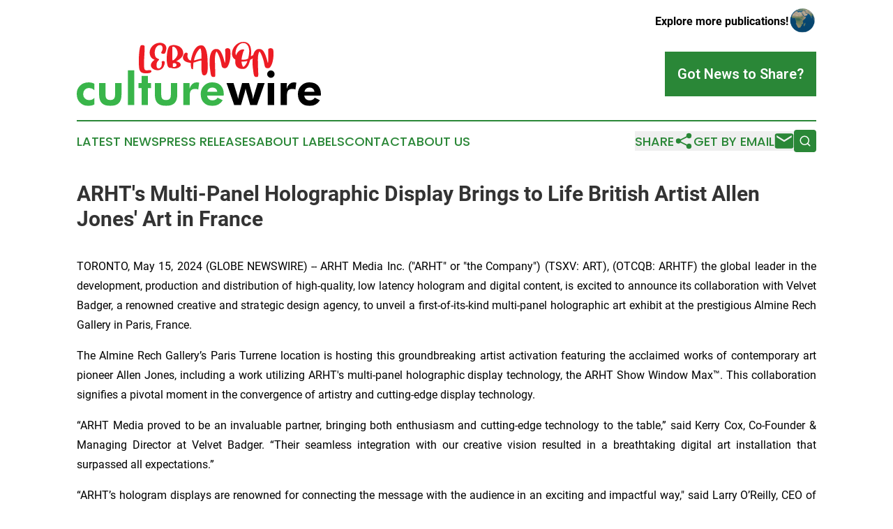

--- FILE ---
content_type: text/html;charset=utf-8
request_url: https://www.lebanonculturewire.com/article/711744101-arht-s-multi-panel-holographic-display-brings-to-life-british-artist-allen-jones-art-in-france
body_size: 9585
content:
<!DOCTYPE html>
<html lang="en">
<head>
  <title>ARHT&#39;s Multi-Panel Holographic Display Brings to Life British Artist Allen Jones&#39; Art in France | Lebanon Culture Wire</title>
  <meta charset="utf-8">
  <meta name="viewport" content="width=device-width, initial-scale=1">
    <meta name="description" content="Lebanon Culture Wire is an online news publication focusing on culture &amp; lifestyle in the Lebanon: Reporting on culture and lifestyle news in Lebanon">
    <link rel="icon" href="https://cdn.newsmatics.com/agp/sites/lebanonculturewire-favicon-1.png" type="image/png">
  <meta name="csrf-token" content="Yt0lBVUvRa-NkIhJqsXBS_rgsNNgKXW4i8-3tYuJtyQ=">
  <meta name="csrf-param" content="authenticity_token">
  <link href="/css/styles.min.css?v6eb3bc323562751890e3a74b24e16ad07f30b1f7" rel="stylesheet" data-turbo-track="reload">
  <link rel="stylesheet" href="/plugins/vanilla-cookieconsent/cookieconsent.css?v6eb3bc323562751890e3a74b24e16ad07f30b1f7">
  
<style type="text/css">
    :root {
        --color-primary-background: rgba(42, 135, 55, 0.3);
        --color-primary: #2a8737;
        --color-secondary: #e81b23;
    }
</style>

  <script type="importmap">
    {
      "imports": {
          "adController": "/js/controllers/adController.js?v6eb3bc323562751890e3a74b24e16ad07f30b1f7",
          "alertDialog": "/js/controllers/alertDialog.js?v6eb3bc323562751890e3a74b24e16ad07f30b1f7",
          "articleListController": "/js/controllers/articleListController.js?v6eb3bc323562751890e3a74b24e16ad07f30b1f7",
          "dialog": "/js/controllers/dialog.js?v6eb3bc323562751890e3a74b24e16ad07f30b1f7",
          "flashMessage": "/js/controllers/flashMessage.js?v6eb3bc323562751890e3a74b24e16ad07f30b1f7",
          "gptAdController": "/js/controllers/gptAdController.js?v6eb3bc323562751890e3a74b24e16ad07f30b1f7",
          "hamburgerController": "/js/controllers/hamburgerController.js?v6eb3bc323562751890e3a74b24e16ad07f30b1f7",
          "labelsDescription": "/js/controllers/labelsDescription.js?v6eb3bc323562751890e3a74b24e16ad07f30b1f7",
          "searchController": "/js/controllers/searchController.js?v6eb3bc323562751890e3a74b24e16ad07f30b1f7",
          "videoController": "/js/controllers/videoController.js?v6eb3bc323562751890e3a74b24e16ad07f30b1f7",
          "navigationController": "/js/controllers/navigationController.js?v6eb3bc323562751890e3a74b24e16ad07f30b1f7"          
      }
    }
  </script>
  <script>
      (function(w,d,s,l,i){w[l]=w[l]||[];w[l].push({'gtm.start':
      new Date().getTime(),event:'gtm.js'});var f=d.getElementsByTagName(s)[0],
      j=d.createElement(s),dl=l!='dataLayer'?'&l='+l:'';j.async=true;
      j.src='https://www.googletagmanager.com/gtm.js?id='+i+dl;
      f.parentNode.insertBefore(j,f);
      })(window,document,'script','dataLayer','GTM-KGCXW2X');
  </script>

  <script>
    window.dataLayer.push({
      'cookie_settings': 'delta'
    });
  </script>
</head>
<body class="df-5 is-subpage">
<noscript>
  <iframe src="https://www.googletagmanager.com/ns.html?id=GTM-KGCXW2X"
          height="0" width="0" style="display:none;visibility:hidden"></iframe>
</noscript>
<div class="layout">

  <!-- Top banner -->
  <div class="max-md:hidden w-full content universal-ribbon-inner flex justify-end items-center">
    <a href="https://www.affinitygrouppublishing.com/" target="_blank" class="brands">
      <span class="font-bold text-black">Explore more publications!</span>
      <div>
        <img src="/images/globe.png" height="40" width="40" class="icon-globe"/>
      </div>
    </a>
  </div>
  <header data-controller="hamburger">
  <div class="content">
    <div class="header-top">
      <div class="flex gap-2 masthead-container justify-between items-center">
        <div class="mr-4 logo-container">
          <a href="/">
              <img src="https://cdn.newsmatics.com/agp/sites/lebanonculturewire-logo-1.svg" alt="Lebanon Culture Wire"
                class="max-md:!h-[60px] lg:!max-h-[115px]" height="97"
                width="auto" />
          </a>
        </div>
        <button class="hamburger relative w-8 h-6">
          <span aria-hidden="true"
            class="block absolute h-[2px] w-9 bg-[--color-primary] transform transition duration-500 ease-in-out -translate-y-[15px]"></span>
          <span aria-hidden="true"
            class="block absolute h-[2px] w-7 bg-[--color-primary] transform transition duration-500 ease-in-out translate-x-[7px]"></span>
          <span aria-hidden="true"
            class="block absolute h-[2px] w-9 bg-[--color-primary] transform transition duration-500 ease-in-out translate-y-[15px]"></span>
        </button>
        <a href="/submit-news" class="max-md:hidden button button-upload-content button-primary w-fit">
          <span>Got News to Share?</span>
        </a>
      </div>
      <!--  Screen size line  -->
      <div class="absolute bottom-0 -ml-[20px] w-screen h-[1px] bg-[--color-primary] z-50 md:hidden">
      </div>
    </div>
    <!-- Navigation bar -->
    <div class="navigation is-hidden-on-mobile" id="main-navigation">
      <div class="w-full md:hidden">
        <div data-controller="search" class="relative w-full">
  <div data-search-target="form" class="relative active">
    <form data-action="submit->search#performSearch" class="search-form">
      <input type="text" name="query" placeholder="Search..." data-search-target="input" class="search-input md:hidden" />
      <button type="button" data-action="click->search#toggle" data-search-target="icon" class="button-search">
        <img height="18" width="18" src="/images/search.svg" />
      </button>
    </form>
  </div>
</div>

      </div>
      <nav class="navigation-part">
          <a href="/latest-news" class="nav-link">
            Latest News
          </a>
          <a href="/press-releases" class="nav-link">
            Press Releases
          </a>
          <a href="/about-labels" class="nav-link">
            About Labels
          </a>
          <a href="/contact" class="nav-link">
            Contact
          </a>
          <a href="/about" class="nav-link">
            About Us
          </a>
      </nav>
      <div class="w-full md:w-auto md:justify-end">
        <div data-controller="navigation" class="header-actions hidden">
  <button class="nav-link flex gap-1 items-center" onclick="window.ShareDialog.openDialog()">
    <span data-navigation-target="text">
      Share
    </span>
    <span class="icon-share"></span>
  </button>
  <button onclick="window.AlertDialog.openDialog()" class="nav-link nav-link-email flex items-center gap-1.5">
    <span data-navigation-target="text">
      Get by Email
    </span>
    <span class="icon-mail"></span>
  </button>
  <div class="max-md:hidden">
    <div data-controller="search" class="relative w-full">
  <div data-search-target="form" class="relative active">
    <form data-action="submit->search#performSearch" class="search-form">
      <input type="text" name="query" placeholder="Search..." data-search-target="input" class="search-input md:hidden" />
      <button type="button" data-action="click->search#toggle" data-search-target="icon" class="button-search">
        <img height="18" width="18" src="/images/search.svg" />
      </button>
    </form>
  </div>
</div>

  </div>
</div>

      </div>
      <a href="/submit-news" class="md:hidden uppercase button button-upload-content button-primary w-fit">
        <span>Got News to Share?</span>
      </a>
      <a href="https://www.affinitygrouppublishing.com/" target="_blank" class="nav-link-agp">
        Explore more publications!
        <img src="/images/globe.png" height="35" width="35" />
      </a>
    </div>
  </div>
</header>

  <div id="main-content" class="content">
    <div id="flash-message"></div>
    <h1>ARHT&#39;s Multi-Panel Holographic Display Brings to Life British Artist Allen Jones&#39; Art in France</h1>
<div class="press-release">
  
      <p align="justify">TORONTO, May  15, 2024  (GLOBE NEWSWIRE) -- ARHT Media Inc. ("ARHT" or "the Company") (TSXV: ART), (OTCQB: ARHTF) the global leader in the development, production and distribution of high-quality, low latency hologram and digital content, is excited to announce its collaboration with Velvet Badger, a renowned creative and strategic design agency, to unveil a first-of-its-kind multi-panel holographic art exhibit at the prestigious Almine Rech Gallery in Paris, France.<br></p>          <p align="justify" style="padding-left:0pt;">The Almine Rech Gallery&#x2019;s Paris Turrene location is hosting this groundbreaking artist activation featuring the acclaimed works of contemporary art pioneer Allen Jones, including a work utilizing ARHT's multi-panel holographic display technology, the ARHT Show Window Max&#x2122;. This collaboration signifies a pivotal moment in the convergence of artistry and cutting-edge display technology.</p>          <p align="justify" style="padding-left:0pt;">&#x201C;ARHT Media proved to be an invaluable partner, bringing both enthusiasm and cutting-edge technology to the table,&#x201D; said Kerry Cox, Co-Founder &amp; Managing Director at Velvet Badger. &#x201C;Their seamless integration with our creative vision resulted in a breathtaking digital art installation that surpassed all expectations.&#x201D;</p>          <p align="justify" style="padding-left:0pt;">&#x201C;ARHT&#x2019;s hologram displays are renowned for connecting the message with the audience in an exciting and impactful way," said Larry O&#x2019;Reilly, CEO of ARHT. &#x201C;Launching the ARHT Show Window Max&#x2122; with the work of Allen Jones in Paris at Almine Rech Gallery is a match made in heaven.&#x201D;</p>          <p><strong>About ARHT </strong></p>          <p align="justify">ARHT is a pioneer and the global leader in live hologram technology. Thanks to its patented end-to-end technology, executives, medical experts, educators, entertainers, and thought leaders can travel at the speed of light to any destination.</p>          <p align="justify">ARHT was founded in 2014 and is publicly traded on the TSX Venture Exchange. ARHT has offices in North America, Europe and Asia and operates from its own studios in locations from Toronto to Singapore, as well as a large network of partner studios in every region.</p>          <p><strong>Connect with ARHT:</strong><br>LinkedIn:&#xA0;<a href="https://www.globenewswire.com/Tracker?data=[base64]" rel="nofollow" target="_blank"><u>https://www.linkedin.com/company/arht-tech</u></a><br>Instagram:&#xA0;<a href="https://www.globenewswire.com/Tracker?data=[base64]" rel="nofollow" target="_blank"><u>https://www.instagram.com/arht.tech</u></a><br>Facebook:&#xA0;<a href="https://www.globenewswire.com/Tracker?data=[base64]" rel="nofollow" target="_blank"><u>https://www.facebook.com/arht.tech</u></a><br>X:&#xA0;<a href="https://www.globenewswire.com/Tracker?data=[base64]" rel="nofollow" target="_blank"><u>https://twitter.com/arht_tech</u></a><br>Youtube:&#xA0;<a href="https://www.globenewswire.com/Tracker?data=[base64]" rel="nofollow" target="_blank"><u>https://www.youtube.com/@arht-tech</u></a></p>          <p align="justify">For more information, please visit&#xA0;<a href="https://www.globenewswire.com/Tracker?data=[base64]" rel="nofollow" target="_blank"><u>www.arht.tech/about/investors</u></a>&#xA0;or&#xA0;<a href="https://www.globenewswire.com/Tracker?data=[base64]" rel="nofollow" target="_blank"><u>www.arht.tech</u></a>.</p>      <p align="justify">Alternatively, email us directly at&#xA0;<a href="https://www.globenewswire.com/Tracker?data=[base64]" rel="nofollow" target="_blank"><u>info@arht.tech</u></a>.</p>          <p align="justify">ARHT trades under the symbol "<strong>ART</strong>" on the&#xA0;<strong>TSX Venture Exchange</strong>.</p>          <p><strong>Press Inquiries</strong>:<br>Kristen Spence<br>kspence@arht.tech</p>          <p align="justify">This press release may contain "forward-looking information" within the meaning of applicable Canadian securities legislation. Forward-looking information includes, but is not limited to, the intention to exercise convertible securities of the Company; disclosure related to the Company's sales funnel; the Company's technology; the potential uses for the Company's technology; the future planned events using the Company's technology; the future success of the Company; the ability of the Company to monetize the ARHT Media technology; the development of the Company's technology; and interest from parties in ARHT's products. Generally, forward-looking information can be identified by the use of forward-looking terminology such as "plans", "expects" or "does not expect", "is expected", "budget", "scheduled", "estimates", "forecasts", "intends", "anticipates" or "does not anticipate", or "believes", or variations of such words and phrases or state that certain actions, events or results "may", "could", "would", "might" or "will be taken", "occur" or "be achieved". Forward-looking information is subject to known and unknown risks, uncertainties and other factors that may cause the actual results, level of activity, performance or achievements of the Company to be materially different from those expressed or implied by such forward-looking information, including but not limited to: general business, economic and competitive uncertainties; regulatory risks; risks inherent in technology operations; and other risks of the technology industry. Although the Company has attempted to identify important factors that could cause actual results to differ materially from those contained in forward-looking information, there may be other factors that cause results not to be as anticipated, estimated or intended. There can be no assurance that such information will prove to be accurate, as actual results and future events could differ materially from those anticipated in such statements. Accordingly, readers should not place undue reliance on forward-looking information. The Company does not undertake to update any forward-looking information, except in accordance with applicable securities laws.</p>          <p align="justify"><strong>NEITHER THE TSX VENTURE EXCHANGE NOR ITS REGULATION SERVICES PROVIDER (AS THAT TERM IS DEFINED IN THE POLICIES OF THE TSX VENTURE EXCHANGE) ACCEPTS RESPONSIBILITY FOR THE ADEQUACY OR ACCURACY OF THIS RELEASE.</strong></p>        <p>A photo accompanying this announcement is available at <a href="https://www.globenewswire.com/Tracker?data=[base64]" rel="nofollow" target="_blank"><u>https://www.globenewswire.com/NewsRoom/AttachmentNg/c2b4e348-79e2-4b0e-a5a7-a455eafe2e9d</u></a></p>          <p> </p> <img class="__GNW8366DE3E__IMG" src="https://www.globenewswire.com/newsroom/ti?nf=OTExODEyOCM2MjUyNzM2IzIwOTEwOTc="> <br><img src="https://ml.globenewswire.com/media/YmU0NDU5ODEtZTI1Zi00ZWQxLWE1MjMtMWMyMDJjZjgzZmUzLTExMDI2Njg=/tiny/ARHT-Media-Inc-.png" referrerpolicy="no-referrer-when-downgrade"><p><a href="https://www.globenewswire.com/NewsRoom/AttachmentNg/b95eff8a-9bc9-4464-9af4-b66db93265ce" rel="nofollow"><img src="https://ml.globenewswire.com/media/b95eff8a-9bc9-4464-9af4-b66db93265ce/small/arht-logo-2023-png.png" border="0" width="150" height="35" alt="Primary Logo"></a></p>
<div style="padding:0px;width: 100%;">
<div style="clear:both"></div>
<div style="float: right;padding-left:20px">
<div><h5>ARHT's Multi-Panel Holographic Display Brings to Life British Artist Allen Jones' Art in France</h5></div>
<div> <a target="_blank" href="https://www.globenewswire.com/NewsRoom/AttachmentNg/c2b4e348-79e2-4b0e-a5a7-a455eafe2e9d/en" rel="nofollow"><img src="https://ml.globenewswire.com/media/c2b4e348-79e2-4b0e-a5a7-a455eafe2e9d/medium/arht-s-multi-panel-holographic-display-brings-to-life-britis.png"> </a>
</div>
<p></p>
<div> <h5>ARHT is excited to announce its collaboration with Velvet Badger, a renowned creative and strategic design agency, to unveil a first-of-its-kind multi-panel holographic art exhibit at the prestigious Almine Rech Gallery in Paris, France.</h5>
</div>
</div>
</div>
    <p>
  Legal Disclaimer:
</p>
<p>
  EIN Presswire provides this news content "as is" without warranty of any kind. We do not accept any responsibility or liability
  for the accuracy, content, images, videos, licenses, completeness, legality, or reliability of the information contained in this
  article. If you have any complaints or copyright issues related to this article, kindly contact the author above.
</p>
<img class="prtr" src="https://www.einpresswire.com/tracking/article.gif?t=5&a=Zi5SCr9f6amnlFQi&i=hgXB9Iq4MEIuu24D" alt="">
</div>

  </div>
</div>
<footer class="footer footer-with-line">
  <div class="content flex flex-col">
    <p class="footer-text text-sm mb-4 order-2 lg:order-1">© 1995-2026 Newsmatics Inc. dba Affinity Group Publishing &amp; Lebanon Culture Wire. All Rights Reserved.</p>
    <div class="footer-nav lg:mt-2 mb-[30px] lg:mb-0 flex gap-7 flex-wrap justify-center order-1 lg:order-2">
        <a href="/about" class="footer-link">About</a>
        <a href="/archive" class="footer-link">Press Release Archive</a>
        <a href="/submit-news" class="footer-link">Submit Press Release</a>
        <a href="/legal/terms" class="footer-link">Terms &amp; Conditions</a>
        <a href="/legal/dmca" class="footer-link">Copyright/DMCA Policy</a>
        <a href="/legal/privacy" class="footer-link">Privacy Policy</a>
        <a href="/contact" class="footer-link">Contact</a>
    </div>
  </div>
</footer>
<div data-controller="dialog" data-dialog-url-value="/" data-action="click->dialog#clickOutside">
  <dialog
    class="modal-shadow fixed backdrop:bg-black/20 z-40 text-left bg-white rounded-full w-[350px] h-[350px] overflow-visible"
    data-dialog-target="modal"
  >
    <div class="text-center h-full flex items-center justify-center">
      <button data-action="click->dialog#close" type="button" class="modal-share-close-button">
        ✖
      </button>
      <div>
        <div class="mb-4">
          <h3 class="font-bold text-[28px] mb-3">Share us</h3>
          <span class="text-[14px]">on your social networks:</span>
        </div>
        <div class="flex gap-6 justify-center text-center">
          <a href="https://www.facebook.com/sharer.php?u=https://www.lebanonculturewire.com" class="flex flex-col items-center font-bold text-[#4a4a4a] text-sm" target="_blank">
            <span class="h-[55px] flex items-center">
              <img width="40px" src="/images/fb.png" alt="Facebook" class="mb-2">
            </span>
            <span class="text-[14px]">
              Facebook
            </span>
          </a>
          <a href="https://www.linkedin.com/sharing/share-offsite/?url=https://www.lebanonculturewire.com" class="flex flex-col items-center font-bold text-[#4a4a4a] text-sm" target="_blank">
            <span class="h-[55px] flex items-center">
              <img width="40px" height="40px" src="/images/linkedin.png" alt="LinkedIn" class="mb-2">
            </span>
            <span class="text-[14px]">
            LinkedIn
            </span>
          </a>
        </div>
      </div>
    </div>
  </dialog>
</div>

<div data-controller="alert-dialog" data-action="click->alert-dialog#clickOutside">
  <dialog
    class="fixed backdrop:bg-black/20 modal-shadow z-40 text-left bg-white rounded-full w-full max-w-[450px] aspect-square overflow-visible"
    data-alert-dialog-target="modal">
    <div class="flex items-center text-center -mt-4 h-full flex-1 p-8 md:p-12">
      <button data-action="click->alert-dialog#close" type="button" class="modal-close-button">
        ✖
      </button>
      <div class="w-full" data-alert-dialog-target="subscribeForm">
        <img class="w-8 mx-auto mb-4" src="/images/agps.svg" alt="AGPs" />
        <p class="md:text-lg">Get the latest news on this topic.</p>
        <h3 class="dialog-title mt-4">SIGN UP FOR FREE TODAY</h3>
        <form data-action="submit->alert-dialog#submit" method="POST" action="/alerts">
  <input type="hidden" name="authenticity_token" value="Yt0lBVUvRa-NkIhJqsXBS_rgsNNgKXW4i8-3tYuJtyQ=">

  <input data-alert-dialog-target="fullnameInput" type="text" name="fullname" id="fullname" autocomplete="off" tabindex="-1">
  <label>
    <input data-alert-dialog-target="emailInput" placeholder="Email address" name="email" type="email"
      value=""
      class="rounded-xs mb-2 block w-full bg-white px-4 py-2 text-gray-900 border-[1px] border-solid border-gray-600 focus:border-2 focus:border-gray-800 placeholder:text-gray-400"
      required>
  </label>
  <div class="text-red-400 text-sm" data-alert-dialog-target="errorMessage"></div>

  <input data-alert-dialog-target="timestampInput" type="hidden" name="timestamp" value="1769613867" autocomplete="off" tabindex="-1">

  <input type="submit" value="Sign Up"
    class="!rounded-[3px] w-full mt-2 mb-4 bg-primary px-5 py-2 leading-5 font-semibold text-white hover:color-primary/75 cursor-pointer">
</form>
<a data-action="click->alert-dialog#close" class="text-black underline hover:no-underline inline-block mb-4" href="#">No Thanks</a>
<p class="text-[15px] leading-[22px]">
  By signing to this email alert, you<br /> agree to our
  <a href="/legal/terms" class="underline text-primary hover:no-underline" target="_blank">Terms & Conditions</a>
</p>

      </div>
      <div data-alert-dialog-target="checkEmail" class="hidden">
        <img class="inline-block w-9" src="/images/envelope.svg" />
        <h3 class="dialog-title">Check Your Email</h3>
        <p class="text-lg mb-12">We sent a one-time activation link to <b data-alert-dialog-target="userEmail"></b>.
          Just click on the link to
          continue.</p>
        <p class="text-lg">If you don't see the email in your inbox, check your spam folder or <a
            class="underline text-primary hover:no-underline" data-action="click->alert-dialog#showForm" href="#">try
            again</a>
        </p>
      </div>

      <!-- activated -->
      <div data-alert-dialog-target="activated" class="hidden">
        <img class="w-8 mx-auto mb-4" src="/images/agps.svg" alt="AGPs" />
        <h3 class="dialog-title">SUCCESS</h3>
        <p class="text-lg">You have successfully confirmed your email and are subscribed to <b>
            Lebanon Culture Wire
          </b> daily
          news alert.</p>
      </div>
      <!-- alreadyActivated -->
      <div data-alert-dialog-target="alreadyActivated" class="hidden">
        <img class="w-8 mx-auto mb-4" src="/images/agps.svg" alt="AGPs" />
        <h3 class="dialog-title">Alert was already activated</h3>
        <p class="text-lg">It looks like you have already confirmed and are receiving the <b>
            Lebanon Culture Wire
          </b> daily news
          alert.</p>
      </div>
      <!-- activateErrorMessage -->
      <div data-alert-dialog-target="activateErrorMessage" class="hidden">
        <img class="w-8 mx-auto mb-4" src="/images/agps.svg" alt="AGPs" />
        <h3 class="dialog-title">Oops!</h3>
        <p class="text-lg mb-4">It looks like something went wrong. Please try again.</p>
        <form data-action="submit->alert-dialog#submit" method="POST" action="/alerts">
  <input type="hidden" name="authenticity_token" value="Yt0lBVUvRa-NkIhJqsXBS_rgsNNgKXW4i8-3tYuJtyQ=">

  <input data-alert-dialog-target="fullnameInput" type="text" name="fullname" id="fullname" autocomplete="off" tabindex="-1">
  <label>
    <input data-alert-dialog-target="emailInput" placeholder="Email address" name="email" type="email"
      value=""
      class="rounded-xs mb-2 block w-full bg-white px-4 py-2 text-gray-900 border-[1px] border-solid border-gray-600 focus:border-2 focus:border-gray-800 placeholder:text-gray-400"
      required>
  </label>
  <div class="text-red-400 text-sm" data-alert-dialog-target="errorMessage"></div>

  <input data-alert-dialog-target="timestampInput" type="hidden" name="timestamp" value="1769613867" autocomplete="off" tabindex="-1">

  <input type="submit" value="Sign Up"
    class="!rounded-[3px] w-full mt-2 mb-4 bg-primary px-5 py-2 leading-5 font-semibold text-white hover:color-primary/75 cursor-pointer">
</form>
<a data-action="click->alert-dialog#close" class="text-black underline hover:no-underline inline-block mb-4" href="#">No Thanks</a>
<p class="text-[15px] leading-[22px]">
  By signing to this email alert, you<br /> agree to our
  <a href="/legal/terms" class="underline text-primary hover:no-underline" target="_blank">Terms & Conditions</a>
</p>

      </div>

      <!-- deactivated -->
      <div data-alert-dialog-target="deactivated" class="hidden">
        <img class="w-8 mx-auto mb-4" src="/images/agps.svg" alt="AGPs" />
        <h3 class="dialog-title">You are Unsubscribed!</h3>
        <p class="text-lg">You are no longer receiving the <b>
            Lebanon Culture Wire
          </b>daily news alert.</p>
      </div>
      <!-- alreadyDeactivated -->
      <div data-alert-dialog-target="alreadyDeactivated" class="hidden">
        <img class="w-8 mx-auto mb-4" src="/images/agps.svg" alt="AGPs" />
        <h3 class="dialog-title">You have already unsubscribed!</h3>
        <p class="text-lg">You are no longer receiving the <b>
            Lebanon Culture Wire
          </b> daily news alert.</p>
      </div>
      <!-- deactivateErrorMessage -->
      <div data-alert-dialog-target="deactivateErrorMessage" class="hidden">
        <img class="w-8 mx-auto mb-4" src="/images/agps.svg" alt="AGPs" />
        <h3 class="dialog-title">Oops!</h3>
        <p class="text-lg">Try clicking the Unsubscribe link in the email again and if it still doesn't work, <a
            href="/contact">contact us</a></p>
      </div>
    </div>
  </dialog>
</div>

<script src="/plugins/vanilla-cookieconsent/cookieconsent.umd.js?v6eb3bc323562751890e3a74b24e16ad07f30b1f7"></script>
  <script src="/js/cookieconsent.js?v6eb3bc323562751890e3a74b24e16ad07f30b1f7"></script>

<script type="module" src="/js/app.js?v6eb3bc323562751890e3a74b24e16ad07f30b1f7"></script>
</body>
</html>


--- FILE ---
content_type: image/svg+xml
request_url: https://cdn.newsmatics.com/agp/sites/lebanonculturewire-logo-1.svg
body_size: 17188
content:
<?xml version="1.0" encoding="UTF-8" standalone="no"?>
<svg
   xmlns:dc="http://purl.org/dc/elements/1.1/"
   xmlns:cc="http://creativecommons.org/ns#"
   xmlns:rdf="http://www.w3.org/1999/02/22-rdf-syntax-ns#"
   xmlns:svg="http://www.w3.org/2000/svg"
   xmlns="http://www.w3.org/2000/svg"
   id="Layer_1"
   data-name="Layer 1"
   viewBox="0 0 371.78357 97.996834"
   version="1.1"
   width="371.78357"
   height="97.996834">
  <metadata
     id="metadata47">
    <rdf:RDF>
      <cc:Work
         rdf:about="">
        <dc:format>image/svg+xml</dc:format>
        <dc:type
           rdf:resource="http://purl.org/dc/dcmitype/StillImage" />
      </cc:Work>
    </rdf:RDF>
  </metadata>
  <defs
     id="defs4">
    <style
       id="style2">.cls-1{fill:#ed1c24;}.cls-2{fill:#39b54a;}</style>
  </defs>
  <title
     id="title6">Fictional Publication Logos 76</title>
  <path
     class="cls-1"
     d="m 112.94357,43.579986 a 1.74,1.74 0 0 1 0.74,1.68 1.64,1.64 0 0 1 -0.59,1.23 4.59,4.59 0 0 1 -1.6,0.89 12,12 0 0 1 -2.34,0.51 21.07,21.07 0 0 1 -2.81,0.18 c -1.31,0 -2.53,0 -3.64,-0.13 a 9.8,9.8 0 0 1 -3.06,-0.69 6.67,6.67 0 0 1 -2.41,-1.67 8.61,8.61 0 0 1 -1.72,-3.13 16.07,16.07 0 0 1 -0.64,-3.72 c -0.17,-1.75 -0.27,-3.78 -0.32,-6.08 -0.05,-2.3 0,-4.74 0,-7.33 0,-2.59 0.22,-5.12 0.41,-7.56 0.19,-2.44 0.47,-4.69 0.82,-6.72 a 24,24 0 0 1 1.2,-4.7800004 1.8,1.8 0 0 1 1.06,-1 4.55,4.55 0 0 1 1.8,-0.35 5.67,5.67 0 0 1 2.22,0.44 1.8,1.8 0 0 1 1.18,1.28 28,28 0 0 1 0.14,4.6800004 c -0.06,2 -0.17,4.28 -0.32,6.82 -0.15,2.54 -0.29,5.3 -0.44,8.25 -0.15,2.95 -0.22,6 -0.22,9 0.07,1.71 0.16,3 0.27,4 a 10,10 0 0 0 0.49,2.29 2.43,2.43 0 0 0 0.79,1.13 5.74,5.74 0 0 0 1.11,0.57 3.09,3.09 0 0 0 1.28,0.19 15.32,15.32 0 0 0 2.34,-0.19 15.3,15.3 0 0 1 2.34,-0.2 4,4 0 0 1 1.92,0.41 z"
     id="path8" />
  <path
     class="cls-1"
     d="m 119.27357,20.859986 a 6.93,6.93 0 0 0 1.65,3.22 6.58,6.58 0 0 0 1.37,0.94 c 0.46,0.23 0.9,0.44 1.31,0.62 a 8,8 0 0 1 1.13,0.59 2,2 0 0 1 0.81,1 3.26,3.26 0 0 1 -0.81,0.91 10,10 0 0 0 -1.3,1.35 9.56,9.56 0 0 0 -1.26,2.09 8.74,8.74 0 0 0 -0.66,3.18 c -0.13,2.14 0.12,3.67 0.76,4.61 a 2.8,2.8 0 0 0 2.34,1.4 4.17,4.17 0 0 0 2.93,-1.4 6.74,6.74 0 0 0 1.8,-3.62 c 0.09,-0.79 0.15,-1.45 0.17,-2 a 11.51,11.51 0 0 0 0,-1.36 q 0,-0.57 -0.09,-1 a 5.16,5.16 0 0 1 -0.05,-0.79 1.07,1.07 0 0 1 0.69,-1 3.3,3.3 0 0 1 1.52,-0.35 3.25,3.25 0 0 1 1.63,0.4 c 0.49,0.26 0.75,0.84 0.78,1.75 a 10,10 0 0 1 -0.41,3.05 19.42,19.42 0 0 1 -1.33,3.4 11,11 0 0 1 -1.95,2.78 9.31,9.31 0 0 1 -3.4,2.17 11.19,11.19 0 0 1 -3.69,0.64 13.22,13.22 0 0 1 -3.52,-0.52 12.54,12.54 0 0 1 -3.37,-1.5 8.6,8.6 0 0 1 -2.51,-2.44 5.77,5.77 0 0 1 -1,-3.32 7.66,7.66 0 0 1 1.5,-4.17 15.37,15.37 0 0 1 4.31,-4.11 c -0.2,-0.1 -0.7,-0.31 -1.53,-0.64 a 8.73,8.73 0 0 1 -2.58,-1.7 10.83,10.83 0 0 1 -2.41,-3.32 12.29,12.29 0 0 1 -1.06,-5.51 12.91,12.91 0 0 1 1.35,-5.86 15.89,15.89 0 0 1 3.55,-4.7100004 16.34,16.34 0 0 1 5,-3.12 15,15 0 0 1 5.71,-1.14 13.12,13.12 0 0 1 3.64,0.52 9.56,9.56 0 0 1 3.13,1.55 8,8 0 0 1 2.19,2.59 7.36,7.36 0 0 1 0.84,3.57 16.07,16.07 0 0 1 -0.42,3.3500004 18.75,18.75 0 0 1 -1.31,3.84 2.15,2.15 0 0 1 -1.13,1.13 4.25,4.25 0 0 1 -1.62,0.29 6.19,6.19 0 0 1 -1.51,-0.17 6.31,6.31 0 0 1 -1.25,-0.42 c -0.53,-0.23 -0.75,-0.55 -0.67,-1 a 5.91,5.91 0 0 1 0.62,-1.55 c 0.33,-0.61 0.66,-1.31 1,-2.1 a 6.47,6.47 0 0 0 0.52,-2.61 9.23,9.23 0 0 0 -0.35,-2.7800004 4,4 0 0 0 -0.91,-1.62 2.92,2.92 0 0 0 -1.31,-0.77 5.7,5.7 0 0 0 -1.47,-0.19 5.78,5.78 0 0 0 -3.5,1.08 9.11,9.11 0 0 0 -2.46,2.76 12.89,12.89 0 0 0 -1.45,3.6400004 15.69,15.69 0 0 0 -0.47,3.7 18.54,18.54 0 0 0 0.51,4.67 z"
     id="path10" />
  <path
     class="cls-1"
     d="m 152.13357,29.919986 a 4.22,4.22 0 0 1 0.72,0.15 9.7,9.7 0 0 1 1,0.37 13.94,13.94 0 0 1 1.6,0.78 5,5 0 0 1 2.22,1.84 4.25,4.25 0 0 1 0.62,2.11 3,3 0 0 1 -1,2.42 9.64,9.64 0 0 1 -3.44,2.24 13,13 0 0 1 -4.93,0.91 13.64,13.64 0 0 1 -3.2,-0.35 l -1.15,-0.34 c -0.32,-0.1 -0.6,-0.17 -0.84,-0.22 a 6.75,6.75 0 0 0 -0.69,-0.1 c -0.21,0 -0.47,0 -0.76,0 h -0.2 a 3.11,3.11 0 0 1 -2.41,-1 6.67,6.67 0 0 1 -1.38,-2.43 17.79,17.79 0 0 1 -0.74,-3.28 c -0.17,-1.2 -0.31,-2.35 -0.44,-3.47 -0.07,-0.89 -0.1,-2.08 -0.1,-3.59 0,-1.51 0.06,-3.14 0.19,-4.88 0.13,-1.74 0.33,-3.5 0.6,-5.29 a 31.76,31.76 0 0 1 1.08,-4.9 13.8,13.8 0 0 1 1.67,-3.6500004 3.12,3.12 0 0 1 2.37,-1.52 1.89,1.89 0 0 0 0.71,-0.15 9.16,9.16 0 0 1 0.89,-0.3 c 0.34,-0.09 0.74,-0.19 1.2,-0.29 a 8,8 0 0 1 1.68,-0.15 c 0.36,0 0.74,0 1.15,0.05 0.41,0.05 0.85,0.08 1.31,0.15 a 20.77,20.77 0 0 1 4.5,1.2 13.06,13.06 0 0 1 3.92,2.39 11.52,11.52 0 0 1 2.78,3.7700004 12.89,12.89 0 0 1 1.11,5.39 6.67,6.67 0 0 1 -1.06,3.69 16.6,16.6 0 0 1 -2.76,3.4 25.67,25.67 0 0 1 -3.52,2.83 c -1.25,0.84 -2.36,1.52 -3.35,2.05 a 4.42,4.42 0 0 0 0.65,0.17 z m -6.59,-15.81 c 0,2.22 0,4.3 0,6.23 0,1.93 0,3.64 0.07,5.1 0.07,1.46 0.07,2.45 0.1,3 a 5.3,5.3 0 0 0 2.64,-1.23 15,15 0 0 0 2.48,-2.54 18.16,18.16 0 0 0 1.9,-3 6.49,6.49 0 0 0 0.81,-2.54 12.41,12.41 0 0 0 -0.34,-4.85 12.56,12.56 0 0 0 -1.73,-3.74 8.58,8.58 0 0 0 -2.38,-2.3900004 4.46,4.46 0 0 0 -2.34,-0.84 1.87,1.87 0 0 0 -1.23,0.45 z m 5.44,19.26 a 3.33,3.33 0 0 0 -2.39,-0.91 4.17,4.17 0 0 0 -2.41,0.78 l 0.14,2.37 c 0,0.59 0.06,1.14 0.08,1.65 0.02,0.51 0,0.79 0,0.86 a 3,3 0 0 0 1.63,0.29 4.91,4.91 0 0 0 1.33,-0.19 4.23,4.23 0 0 0 1.25,-0.59 3.73,3.73 0 0 0 0.94,-1 2.32,2.32 0 0 0 0.37,-1.26 2.75,2.75 0 0 0 -0.94,-2 z"
     id="path12" />
  <path
     class="cls-1"
     d="m 193.62357,6.7799856 a 10.93,10.93 0 0 1 1.65,2.06 17.93,17.93 0 0 1 1.43,2.9100004 26.28,26.28 0 0 1 1.08,3.57 53.15,53.15 0 0 1 1.23,8.94 c 0.17,3 0.28,6.05 0.35,9 v 7.54 c 0,0.85 -0.05,1.88 -0.15,3.07 a 14.8,14.8 0 0 1 -0.69,3.43 7.71,7.71 0 0 1 -1.6,2.78 3.73,3.73 0 0 1 -2.88,1.16 4.35,4.35 0 0 1 -1.33,-0.25 3.15,3.15 0 0 1 -1.7,-2.07 17.37,17.37 0 0 1 -0.89,-4 c -0.18,-1.54 -0.28,-3.2 -0.32,-5 -0.04,-1.8 0,-3.45 0,-5.05 0,-1.6 0,-3 0.05,-4.13 a 11.5,11.5 0 0 0 -0.12,-2.29 10.61,10.61 0 0 0 -2.71,0.39 c -1,0.26 -2,0.58 -3.06,0.94 l -3.15,1.08 a 25.45,25.45 0 0 1 -3,0.84 11.23,11.23 0 0 0 -0.3,2 c -0.06,0.9 -0.12,1.85 -0.17,2.83 -0.05,0.98 -0.1,1.93 -0.15,2.83 a 12.82,12.82 0 0 1 -0.22,2 c 0,0.32 -0.24,0.49 -0.64,0.49 a 2.36,2.36 0 0 1 -1.72,-1 12.68,12.68 0 0 1 -0.64,-2.65 c -0.13,-1 -0.22,-1.85 -0.27,-2.69 -0.05,-0.84 -0.09,-1.57 -0.1,-2.19 a 5,5 0 0 0 -0.12,-1.18 8,8 0 0 0 -1,-0.15 22,22 0 0 1 -2.24,-0.37 22.56,22.56 0 0 1 -2.81,-0.79 11.06,11.06 0 0 1 -2.78,-1.42 7.75,7.75 0 0 1 -2.12,-2.29 6.43,6.43 0 0 1 -0.83,-3.35 7.05,7.05 0 0 1 0.42,-2.37 11.6,11.6 0 0 1 1,-2.16 9.17,9.17 0 0 1 1.25,-1.68 3.38,3.38 0 0 1 1.21,-0.88 1.48,1.48 0 0 1 0.54,-0.15 0.49,0.49 0 0 1 0.2,-0.05 4,4 0 0 1 1.67,0.32 2.06,2.06 0 0 1 1,1.31 1,1 0 0 1 0,0.66 q -0.12,0.31 -0.27,0.81 a 6.69,6.69 0 0 0 -0.22,1.23 8.73,8.73 0 0 0 0.07,1.92 7.73,7.73 0 0 0 2,4.19 5.42,5.42 0 0 0 3.2,1.72 c 0,-0.06 0.15,-0.69 0.35,-1.87 0.2,-1.18 0.52,-2.64 1,-4.38 a 58,58 0 0 1 1.82,-5.59 28.81,28.81 0 0 1 2.81,-5.54 15.87,15.87 0 0 1 4,-4.2600004 9,9 0 0 1 5.39,-1.7 10.87,10.87 0 0 1 2.76,0.35 3.69,3.69 0 0 1 1.72,1.13 z m -3.91,19.0800004 a 5.57,5.57 0 0 0 0.14,-1.33 c 0,-0.76 0.05,-1.68 0.05,-2.76 0,-1.08 0,-2.17 -0.07,-3.37 -0.07,-1.2 -0.14,-2.36 -0.27,-3.47 a 23,23 0 0 0 -0.54,-3 5.13,5.13 0 0 0 -0.89,-2.0000004 14.62,14.62 0 0 0 -2.93,2.8600004 25.8,25.8 0 0 0 -2.41,3.67 37.17,37.17 0 0 0 -1.87,3.94 c -0.55,1.33 -1,2.55 -1.36,3.67 -0.36,1.12 -0.62,2.05 -0.79,2.8 a 5.09,5.09 0 0 0 -0.19,1.43 8.42,8.42 0 0 0 2.09,-0.37 c 0.9,-0.25 1.88,-0.52 2.93,-0.84 1.05,-0.32 2.1,-0.59 3.15,-0.83 a 12.27,12.27 0 0 1 2.81,-0.37 z"
     id="path14" />
  <path
     class="cls-1"
     d="m 211.05357,19.139986 a 37,37 0 0 0 -0.64,5.51 c -0.08,1.92 -0.1,3.81 0,5.66 0.1,1.85 0.08,3.48 0.08,4.85 0.09,2.93 0.18,5.41 0.27,7.46 0.09,2.05 0.14,3.75 0.19,5.1 0.05,1.35 0.06,2.41 0,3.18 a 6.36,6.36 0 0 1 -0.25,1.72 1.28,1.28 0 0 1 -0.56,0.76 3.48,3.48 0 0 1 -1,0.3 1.42,1.42 0 0 1 -0.45,0.1 h -0.82 a 3.15,3.15 0 0 1 -2.15,-0.67 4.36,4.36 0 0 1 -1.2,-2 17.54,17.54 0 0 1 -0.72,-3.27 c -0.18,-1.31 -0.38,-2.84 -0.61,-4.58 -0.23,-1.74 -0.49,-3.54 -0.67,-5.59 -0.18,-2.05 -0.27,-4.21 -0.27,-6.48 0,-1.08 0,-2.33 0.1,-3.76 0.1,-1.43 0.21,-2.9 0.42,-4.41 a 28.67,28.67 0 0 1 1,-4.43 15.76,15.76 0 0 1 1.78,-3.89 9,9 0 0 1 2.75,-2.78 7.18,7.18 0 0 1 4,-1.06 8.74,8.74 0 0 1 2.93,0.47 7,7 0 0 1 2.54,1.73 14.29,14.29 0 0 1 2.32,3.3 41,41 0 0 1 1.87,4.14 c 0.56,1.44 1,2.87 1.45,4.28 0.45,1.41 0.76,2.68 1.06,3.8 0.3,1.12 0.53,2 0.71,2.63 0.18,0.63 0.31,0.91 0.37,0.81 a 3.31,3.31 0 0 0 0.35,-1.16 19.27,19.27 0 0 0 0.22,-2.09 c 0.05,-0.82 0.08,-1.72 0.1,-2.71 0.02,-0.99 0,-2 0,-3 0,-1.38 0,-2.75 0,-4.11 0,-1.36 0,-2.6 -0.08,-3.72 l -0.14,-3.64 a 2.31,2.31 0 0 1 1.33,-1.38 5.21,5.21 0 0 1 2.36,-0.5400004 5.05,5.05 0 0 1 2.41,0.5900004 3.2,3.2 0 0 1 1.58,2 c 0.06,0.23 0.15,0.88 0.27,2 0.12,1.12 0.17,2.46 0.17,4.13 0,1.22 -0.05,2.56 -0.15,4 -0.1,1.44 -0.28,3 -0.54,4.56 a 41.54,41.54 0 0 1 -1.08,4.72 28.5,28.5 0 0 1 -1.77,4.61 l -0.89,1.5 a 6.29,6.29 0 0 1 -0.89,1.18 4.12,4.12 0 0 1 -1.11,0.84 5.19,5.19 0 0 1 -1.5,0.47 4.82,4.82 0 0 1 -0.61,0 h -0.52 a 5,5 0 0 1 -2.34,-0.47 3.52,3.52 0 0 1 -1.38,-1.38 7.81,7.81 0 0 1 -0.79,-2.19 c -0.18,-0.86 -0.36,-1.82 -0.56,-2.91 -0.2,-1.09 -0.53,-2.71 -1,-4.48 -0.47,-1.77 -1,-3.56 -1.67,-5.37 -0.67,-1.81 -1.37,-3.5 -2.14,-5.09 a 14.6,14.6 0 0 0 -2.44,-3.72 12.58,12.58 0 0 0 -1.69,4.48 z"
     id="path16" />
  <path
     class="cls-1"
     d="m 268.52357,24.719986 a 9.87,9.87 0 0 1 -1.38,1.11 14.6,14.6 0 0 1 -1.48,0.86 l -1.6,0.84 c -0.49,1.68 -1,3.34 -1.55,5 a 21.24,21.24 0 0 1 -2,4.46 11.15,11.15 0 0 1 -2.95,3.22 7.68,7.68 0 0 1 -4.41,1.31 c -3.88,0 -6.83,-1 -8.87,-2.84 -2.04,-1.84 -3,-4.81 -3,-8.78 0,-0.66 0,-1.24 0,-1.73 0,-0.49 0.05,-0.87 0.05,-1.13 -0.23,-0.16 -0.62,-0.44 -1.18,-0.81 a 8,8 0 0 1 -1.7,-1.63 9.39,9.39 0 0 1 -1.5,-2.76 12.1,12.1 0 0 1 -0.64,-4.26 15.72,15.72 0 0 1 1.33,-6.22 19,19 0 0 1 3.67,-5.6400004 18.83,18.83 0 0 1 5.54,-4.11 15.23,15.23 0 0 1 6.94,-1.59999997 11.55,11.55 0 0 1 5.88,1.32999997 9.81,9.81 0 0 1 3.6,3.52 14.4,14.4 0 0 1 1.79,5 34.13,34.13 0 0 1 0.5,5.8800004 c 0,0.92 0,1.78 -0.08,2.59 -0.08,0.81 -0.1,1.5 -0.14,2.09 -0.04,0.59 -0.09,1.07 -0.1,1.43 a 1.59,1.59 0 0 0 0,0.59 17,17 0 0 1 1.45,-1.3 2.85,2.85 0 0 1 1.8,-0.52 h 0.4 a 1.77,1.77 0 0 1 0.68,0.1 c 0.73,0.26 1.07,0.57 1,0.93 a 3.54,3.54 0 0 1 -0.79,1.53 11.29,11.29 0 0 1 -1.26,1.54 z m -6.65,-15.9000004 a 12,12 0 0 0 -1.95,-4 7.91,7.91 0 0 0 -2.83,-2.34 7.6,7.6 0 0 0 -3.32,-0.76 9.12,9.12 0 0 0 -3.92,0.91 11.82,11.82 0 0 0 -3.59,2.68 16.69,16.69 0 0 0 -2.83,4.31 18.92,18.92 0 0 0 -1.58,5.7900004 10.15,10.15 0 0 0 0,2.76 7.68,7.68 0 0 0 0.71,2.56 15.09,15.09 0 0 1 2.22,-4.36 14.3,14.3 0 0 1 2.75,-2.83 10,10 0 0 1 2.84,-1.55 7.72,7.72 0 0 1 2.48,-0.47 c 1.32,0 2.07,0.34 2.27,1 a 0.63,0.63 0 0 1 -0.13,0.47 l -0.29,0.27 a 3.35,3.35 0 0 0 -0.44,0.49 4.54,4.54 0 0 0 -0.57,1.19 c -0.2,0.52 -0.46,1.34 -0.79,2.46 -0.33,1.12 -0.64,2.3 -0.93,3.57 -0.29,1.27 -0.55,2.47 -0.74,3.62 a 12.73,12.73 0 0 0 -0.25,2.61 10.47,10.47 0 0 0 1.11,0.14 c 0.41,0 0.84,0.05 1.3,0.05 a 18.74,18.74 0 0 0 4,-0.44 10.83,10.83 0 0 0 3.55,-1.38 43.56,43.56 0 0 0 1.67,-11 20.7,20.7 0 0 0 -0.74,-5.7500004 z m -10.76,23.2900004 a 20.13,20.13 0 0 0 0.59,2.68 13.35,13.35 0 0 0 0.91,2.37 c 0.35,0.67 0.7,1 1.06,1 a 2.66,2.66 0 0 0 1.72,-1 17,17 0 0 0 1.92,-2.46 20.76,20.76 0 0 0 1.63,-3 8.74,8.74 0 0 0 0.79,-2.51 c -1.19,0.29 -2.41,0.53 -3.67,0.71 a 25.76,25.76 0 0 1 -3.62,0.27 h -0.76 a 5.55,5.55 0 0 1 -0.72,0 10.13,10.13 0 0 0 0.15,1.94 z"
     id="path18" />
  <path
     class="cls-1"
     d="m 276.49357,19.139986 a 37,37 0 0 0 -0.64,5.51 c -0.08,1.92 -0.1,3.81 -0.05,5.66 0.05,1.85 0.08,3.48 0.08,4.85 0.1,2.93 0.19,5.41 0.27,7.46 0.08,2.05 0.15,3.75 0.2,5.1 0.05,1.35 0,2.41 0,3.18 a 6.36,6.36 0 0 1 -0.25,1.72 1.28,1.28 0 0 1 -0.56,0.76 3.48,3.48 0 0 1 -1,0.3 1.37,1.37 0 0 1 -0.44,0.1 h -0.84 a 3.1,3.1 0 0 1 -2.14,-0.67 4.46,4.46 0 0 1 -1.21,-2 17.61,17.61 0 0 1 -0.71,-3.27 c -0.19,-1.31 -0.39,-2.84 -0.62,-4.58 -0.23,-1.74 -0.48,-3.54 -0.66,-5.59 -0.18,-2.05 -0.28,-4.21 -0.28,-6.48 0,-1.08 0,-2.33 0.1,-3.76 0.1,-1.43 0.21,-2.9 0.42,-4.41 a 27.58,27.58 0 0 1 1,-4.43 15.39,15.39 0 0 1 1.77,-3.89 9,9 0 0 1 2.76,-2.78 7.14,7.14 0 0 1 4,-1.06 8.7,8.7 0 0 1 2.93,0.47 7,7 0 0 1 2.63,1.74 14.29,14.29 0 0 1 2.32,3.3 41,41 0 0 1 1.87,4.14 c 0.56,1.44 1,2.87 1.45,4.28 0.45,1.41 0.77,2.68 1.06,3.8 0.29,1.12 0.53,2 0.72,2.63 0.19,0.63 0.3,0.91 0.37,0.81 a 3.36,3.36 0 0 0 0.34,-1.16 19.27,19.27 0 0 0 0.22,-2.09 c 0.05,-0.82 0.08,-1.72 0.1,-2.71 0.02,-0.99 0,-2 0,-3 0,-1.38 0,-2.75 0,-4.11 0,-1.36 0,-2.6 -0.07,-3.72 l -0.15,-3.64 a 2.34,2.34 0 0 1 1.33,-1.38 5.21,5.21 0 0 1 2.36,-0.5400004 5.05,5.05 0 0 1 2.41,0.5900004 3.2,3.2 0 0 1 1.58,2 15.31,15.31 0 0 1 0.27,2 39.09,39.09 0 0 1 0.17,4.13 c 0,1.22 -0.05,2.56 -0.14,4 a 44.19,44.19 0 0 1 -0.55,4.56 41.54,41.54 0 0 1 -1.08,4.72 28.5,28.5 0 0 1 -1.77,4.61 l -0.89,1.5 a 6.71,6.71 0 0 1 -0.88,1.18 4.28,4.28 0 0 1 -1.11,0.84 5.19,5.19 0 0 1 -1.5,0.47 5,5 0 0 1 -0.62,0 h -0.52 a 5,5 0 0 1 -2.34,-0.47 3.52,3.52 0 0 1 -1.38,-1.38 7.81,7.81 0 0 1 -0.78,-2.19 c -0.18,-0.86 -0.37,-1.82 -0.57,-2.91 -0.2,-1.09 -0.52,-2.71 -1,-4.48 -0.48,-1.77 -1,-3.56 -1.68,-5.37 -0.68,-1.81 -1.37,-3.5 -2.14,-5.09 a 14.34,14.34 0 0 0 -2.44,-3.72 12.58,12.58 0 0 0 -1.72,4.47 z"
     id="path20" />
  <path
     class="cls-2"
     d="m 26.87357,95.639986 a 15.88,15.88 0 0 1 -4.17,1.76 19.41,19.41 0 0 1 -4.78,0.56 17.35,17.35 0 0 1 -12.9099999,-5 q -4.99999998,-5 -4.99999998,-13.1 a 17.29,17.29 0 0 1 4.99999998,-12.86 q 4.9999999,-5 12.9999999,-5 a 20.49,20.49 0 0 1 4.78,0.51 15.7,15.7 0 0 1 4,1.6 l -0.07,9.77 a 10.9,10.9 0 0 0 -7.82,-3.28 8.74,8.74 0 0 0 -6.56,2.52 9.06,9.06 0 0 0 -2.4599999,6.64 8.65,8.65 0 0 0 9.3399999,9.3 9.25,9.25 0 0 0 7.55,-3.52 z"
     id="path22" />
  <path
     class="cls-2"
     d="m 43.72357,63.109986 v 17.63 q 0,4.44 1.72,6.36 1.72,1.92 5.62,1.96 3.86,0 5.6,-1.93 1.74,-1.93 1.75,-6.34 v -17.68 h 9.73 v 17.63 q 0,8.85 -4.13,13 -4.13,4.15 -12.81,4.22 -8.85,0 -13,-4.17 -4.15,-4.17 -4.15,-13.05 v -17.63 z"
     id="path24" />
  <path
     class="cls-2"
     d="m 77.87357,96.629986 v -53 h 9.7 v 53 z"
     id="path26" />
  <path
     class="cls-2"
     d="m 98.65357,96.629986 v -25.9 h -4.68 v -7.62 h 4.68 v -11.13 h 9.74 v 11.13 h 4.68 v 7.62 h -4.68 v 25.9 z"
     id="path28" />
  <path
     class="cls-2"
     d="m 128.61357,63.109986 v 17.63 q 0,4.44 1.72,6.36 c 1.15,1.27 3,1.91 5.62,1.91 2.62,0 4.45,-0.64 5.61,-1.93 1.16,-1.29 1.74,-3.4 1.74,-6.34 v -17.63 h 9.74 v 17.63 q 0,8.85 -4.14,13 -4.14,4.15 -12.81,4.19 -8.85,0 -13,-4.17 -4.15,-4.17 -4.15,-13.05 v -17.6 z"
     id="path30" />
  <path
     class="cls-2"
     d="m 171.79357,71.719986 a 15.49,15.49 0 0 1 4.22,-7.31 9.92,9.92 0 0 1 6.82,-2.42 21.61,21.61 0 0 1 3,0.34 l 0.61,0.1 -1.47,10.45 a 12.86,12.86 0 0 0 -2.2,-0.66 11.77,11.77 0 0 0 -2.34,-0.22 c -3,0 -5.09,0.75 -6.39,2.27 -1.3,1.52 -2,4 -2,7.6 v 14.76 h -9.73 v -33.52 h 9.6 z"
     id="path32" />
  <path
     class="cls-2"
     d="m 223.62357,82.279986 h -25.18 a 8.74,8.74 0 0 0 2.63,5.41 8.15,8.15 0 0 0 5.57,1.8 9.6,9.6 0 0 0 4.59,-1 8.49,8.49 0 0 0 3.23,-3.11 l 7.86,3.93 a 18,18 0 0 1 -6.63,6.54 18.91,18.91 0 0 1 -9.26,2.14 q -8.13,0 -12.88,-4.85 -4.75,-4.85 -4.75,-13.08 a 17.82,17.82 0 0 1 5,-13 17,17 0 0 1 12.73,-5.09 q 8,0 12.64,4.76 4.64,4.76 4.65,13 c 0,0.3 0,0.62 0,1 0,0.38 -0.14,0.86 -0.2,1.55 z m -9.64,-5.88 a 7.25,7.25 0 0 0 -2.3,-4.8 7.73,7.73 0 0 0 -5.18,-1.62 8,8 0 0 0 -5.24,1.62 7.61,7.61 0 0 0 -2.51,4.8 z"
     id="path34" />
  <path
     d="m 262.36357,63.109986 4.85,17.36 a 16.89,16.89 0 0 1 0.36,1.81 q 0.23,1.29 0.81,5.33 c 0.2,-1.05 0.46,-2.15 0.77,-3.32 0.31,-1.17 0.68,-2.46 1.14,-3.89 l 5.23,-17.29 h 10.59 l -11.62,33.52 h -10.38 l -5,-17.36 c -0.09,-0.32 -0.23,-0.83 -0.44,-1.54 -0.75,-2.61 -1.3,-4.76 -1.64,-6.42 -0.3,1.55 -0.59,3 -0.87,4.24 -0.28,1.24 -0.59,2.47 -0.91,3.59 l -5.15,17.49 h -10.39 l -11.61,-33.52 h 10.62 l 5.15,16.64 c 0.45,1.5 0.83,2.86 1.13,4.08 0.3,1.22 0.54,2.47 0.75,3.74 0.18,-1.39 0.39,-2.72 0.65,-4 0.26,-1.28 0.54,-2.53 0.88,-3.74 l 4.48,-16.71 z"
     id="path36" />
  <path
     d="m 289.93357,49.349986 a 5.74,5.74 0 0 1 5.67,-5.68 5.6,5.6 0 0 1 4,1.66 5.64,5.64 0 0 1 0,8 5.57,5.57 0 0 1 -4,1.67 5.37,5.37 0 0 1 -4,-1.71 5.52,5.52 0 0 1 -1.67,-3.94 z m 0.86,47.28 v -33.52 h 9.7 v 33.52 z"
     id="path38" />
  <path
     d="m 319.76357,71.719986 a 15.41,15.41 0 0 1 4.22,-7.31 9.89,9.89 0 0 1 6.81,-2.42 21.31,21.31 0 0 1 3,0.34 l 0.62,0.1 -1.47,10.45 a 13,13 0 0 0 -2.21,-0.66 11.77,11.77 0 0 0 -2.34,-0.22 c -3,0 -5.09,0.75 -6.38,2.27 -1.29,1.52 -1.95,4 -1.95,7.6 v 14.76 h -9.74 v -33.52 h 9.6 z"
     id="path40" />
  <path
     d="m 371.58357,82.279986 h -25.18 a 8.79,8.79 0 0 0 2.63,5.41 8.16,8.16 0 0 0 5.57,1.8 9.61,9.61 0 0 0 4.6,-1 8.56,8.56 0 0 0 3.23,-3.11 l 7.85,3.93 a 18.06,18.06 0 0 1 -6.62,6.54 18.94,18.94 0 0 1 -9.26,2.14 q -8.13,0 -12.88,-4.85 -4.75,-4.85 -4.75,-13.08 a 17.82,17.82 0 0 1 5,-13 17,17 0 0 1 12.73,-5.09 q 8,0 12.64,4.76 4.64,4.76 4.64,13 c 0,0.3 0,0.62 0,1 0,0.38 -0.13,0.86 -0.2,1.55 z m -9.63,-5.88 a 7.26,7.26 0 0 0 -2.31,-4.8 7.7,7.7 0 0 0 -5.17,-1.62 8,8 0 0 0 -5.25,1.62 7.65,7.65 0 0 0 -2.51,4.8 z"
     id="path42" />
</svg>
